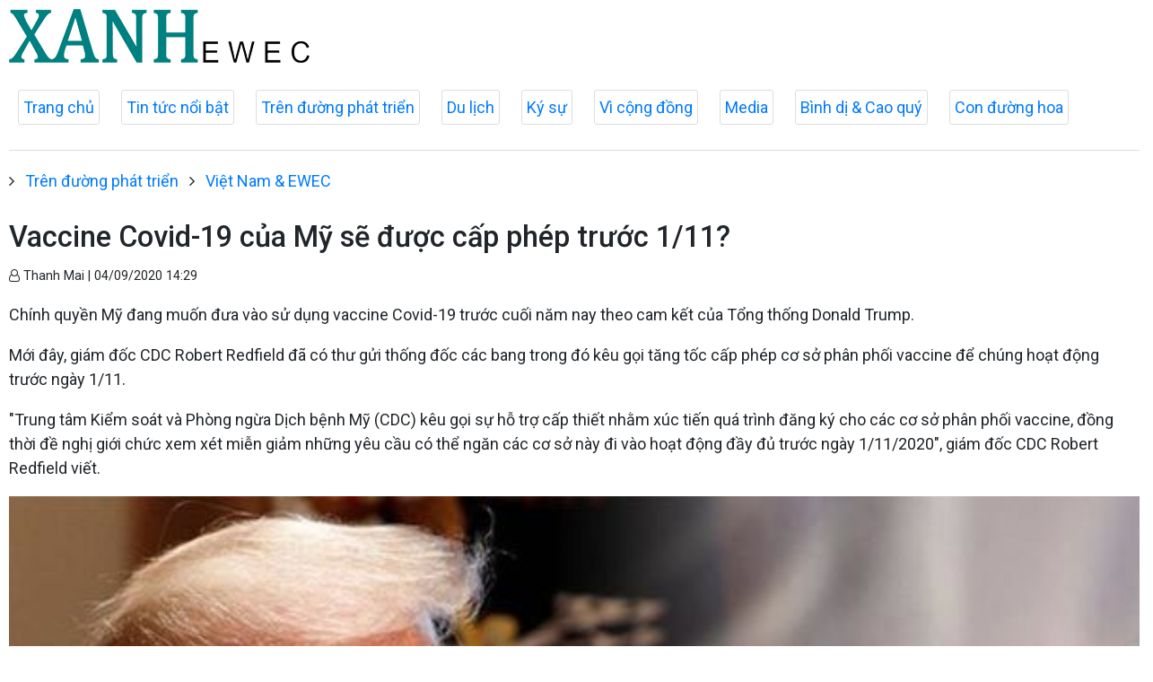

--- FILE ---
content_type: text/html; charset=utf-8
request_url: http://xanhx.vn/viet-nam-ewec/vaccine-covid-19-cua-my-se-duoc-cap-phep-truoc-111-3747.html
body_size: 16486
content:

<!DOCTYPE html>
<html lang="en">
<head prefix="og: http://ogp.me/ns# fb: http://ogp.me/ns/fb# article: http://ogp.me/ns/article#">
<meta charset="utf-8">
<meta http-equiv="X-UA-Compatible" content="IE=edge">
<meta http-equiv="Content-Type" content="text/html; charset=utf-8">
<title>Vaccine Covid-19 của Mỹ sẽ được cấp phép trước 1/11? | XANH EWEC</title>
<meta name="description" content=" Chính quyền Mỹ đang muốn đưa vào sử dụng vaccine Covid-19 trước cuối năm nay theo cam kết của Tổng thống Donald Trump. ">
<meta name="keywords" content="Vaccine Covid-19 của Mỹ sẽ được cấp phép trước 1/11?">
<meta name="viewport" content="width=device-width, initial-scale=1.0">

<meta http-equiv="refresh" content="1800">

<meta name="robots" content="noarchive,noodp,index,follow" />
<meta name="googlebot" content="noarchive,index,follow" />

<meta property="fb:app_id" content="2320849484863457">
<meta property="article:author" content="">
<meta property="article:publisher" content="">
<meta name="google-site-verification" content="">

<link rel="apple-touch-icon" sizes="57x57" href="/icons/apple-icon-57x57.png">
<link rel="apple-touch-icon" sizes="60x60" href="/icons/apple-icon-60x60.png">
<link rel="apple-touch-icon" sizes="72x72" href="/icons/apple-icon-72x72.png">
<link rel="apple-touch-icon" sizes="76x76" href="/icons/apple-icon-76x76.png">
<link rel="apple-touch-icon" sizes="114x114" href="/icons/apple-icon-114x114.png">
<link rel="apple-touch-icon" sizes="120x120" href="/icons/apple-icon-120x120.png">
<link rel="apple-touch-icon" sizes="144x144" href="/icons/apple-icon-144x144.png">
<link rel="apple-touch-icon" sizes="152x152" href="/icons/apple-icon-152x152.png">
<link rel="apple-touch-icon" sizes="180x180" href="/icons/apple-icon-180x180.png">
<link rel="icon" type="image/png" sizes="192x192" href="/icons/android-icon-192x192.png">
<link rel="icon" type="image/png" sizes="32x32" href="/icons/favicon-32x32.png">
<link rel="icon" type="image/png" sizes="96x96" href="/icons/favicon-96x96.png">
<link rel="icon" type="image/png" sizes="16x16" href="/icons/favicon-16x16.png">
<link rel="shortcut icon" href="/favicon.ico" type="image/x-icon">

<meta name="msapplication-TileColor" content="#ffffff">
<meta name="msapplication-TileImage" content="/ms-icon-144x144.png">
<meta name="theme-color" content="#ffffff">



<meta property="og:url" content="http://xanhx.vn/viet-nam-ewec/vaccine-covid-19-cua-my-se-duoc-cap-phep-truoc-111-3747.html">
<meta property="og:type" content="article">
<meta property="og:title" content="Vaccine Covid-19 của Mỹ sẽ được cấp phép trước 1/11?">
<meta property="og:description" content=" Chính quyền Mỹ đang muốn đưa vào sử dụng vaccine Covid-19 trước cuối năm nay theo cam kết của Tổng thống Donald Trump. ">
<meta property="og:image" content="//media.xanhx.vn/storage/newsportal/2020/9/3/3747/Vac-Xin-Covid-19-Cua.jpg?w=800&amp;crop=auto&amp;scale=both">
<meta property="og:image:width" content="800">
<meta property="og:image:height" content="433">

<link href="/themes/common/base-font.css?v=AF_005g8PTVd4WLupTSvG9Dzv5hq6CujqWiLu6X8iGg" rel="stylesheet" />

<!--Jquery-->
<script src="https://ajax.googleapis.com/ajax/libs/jquery/3.4.1/jquery.min.js"></script>

<!--Font awesome-->
<link href="https://cdnjs.cloudflare.com/ajax/libs/font-awesome/4.7.0/css/font-awesome.min.css" rel="stylesheet" >

<!--Bootstrap-->
<link href="https://maxcdn.bootstrapcdn.com/bootstrap/4.0.0/css/bootstrap.min.css" rel="stylesheet" integrity="sha384-Gn5384xqQ1aoWXA+058RXPxPg6fy4IWvTNh0E263XmFcJlSAwiGgFAW/dAiS6JXm" crossorigin="anonymous">

<!--lazyload-->
<script src="https://cdnjs.cloudflare.com/ajax/libs/jquery.lazyload/1.9.1/jquery.lazyload.min.js" type="text/javascript"></script>            <link rel="canonical" href="http://xanhx.vn/viet-nam-ewec/vaccine-covid-19-cua-my-se-duoc-cap-phep-truoc-111-3747.html" />

    <link href="/themes/default/crawler/main.css?v=0a67UHdekjWL9zcV1mqwmd4hkMYJUyBnRrePhScZWAw" rel="stylesheet">
    <link href="/themes/default/crawler/responsive.css?v=imAIEQTbWSD9QMPjegqTxkazKBkgfKCW-bIBq9eyeKU" rel="stylesheet">
</head>
<body>
    <div class="header">
        <div class="wrapper">
            <div class="header-top clearfix">
                <div class="header-logo">
                    <a href="/">
                        <img src="/images/logo-header.png" alt="XANH EWEC" class="main-logo">
                    </a>
                </div>
            </div>
        </div>



        <ul class="main-menu">
            <li class="item">
                <a href="/">Trang chủ</a>
            </li>


    <li class="item">
        <a href="/tin-tuc-noi-bat">Tin tức nổi bật</a>
    </li>


    <li class="item">
        <a href="/tren-duong-phat-trien">Trên đường phát triển</a>
    </li>


    <li class="item">
        <a href="/du-lich-az">Du lịch</a>
    </li>


    <li class="item">
        <a href="/ky-su">Ký sự</a>
    </li>


    <li class="item">
        <a href="/vi-cong-dong">Vì cộng đồng</a>
    </li>


    <li class="item">
        <a href="/media">Media</a>
    </li>


    <li class="item">
        <a href="/binh-di-cao-quy">Bình dị &amp; Cao quý</a>
    </li>


    <li class="item">
        <a href="/con-duong-hoa-da-quy">Con đường hoa</a>
    </li>
        </ul>

    </div>

    <div class="main-content">
        




<div>
    
        <ul class="breadcrumbs">
                <li class="item">
                    <i class="fa fa-angle-right" aria-hidden="true"></i>
                    <a href="/tren-duong-phat-trien">Trên đường phát triển</a>
                </li>
                <li class="item">
                    <i class="fa fa-angle-right" aria-hidden="true"></i>
                    <a href="/viet-nam-ewec">Việt Nam &amp; EWEC</a>
                </li>
        </ul>

</div>
<article>
    <header>
        <h1 class="title">
            Vaccine Covid-19 của Mỹ sẽ được cấp phép trước 1/11?
        </h1>
        <p>
            <small class="author">
                <i class="fa fa-user-o" aria-hidden="true"></i>
                Thanh Mai
                |
                <time datetime="9/4/2020 2:29:56 PM">04/09/2020 14:29</time>
            </small>
        </p>
    </header>

    <section class="articlebody">
        <p class="chapeau">
            <p style="text-align:justify;">Chính quyền Mỹ đang muốn đưa vào sử dụng vaccine Covid-19 trước cuối năm nay theo cam kết của Tổng thống Donald Trump.</p>
        </p>

        <p>Mới đây, giám đốc CDC Robert Redfield đã có thư gửi thống đốc các bang trong đó kêu gọi tăng tốc cấp phép cơ sở phân phối vaccine để chúng hoạt động trước ngày 1/11.</p><p>"Trung tâm Kiểm soát và Phòng ngừa Dịch bệnh Mỹ (CDC) kêu gọi sự hỗ trợ cấp thiết nhằm xúc tiến quá trình đăng ký cho các cơ sở phân phối vaccine, đồng thời đề nghị giới chức xem xét miễn giảm những yêu cầu có thể ngăn các cơ sở này đi vào hoạt động đầy đủ trước ngày 1/11/2020", giám đốc CDC Robert Redfield viết.    </p><figure class="insert-center-image"><img src="//media.xanhx.vn/storage/newsportal/2020/9/3/3747/Vac-Xin-Covid-19-Cua.jpg" alt=" "><figcaption class="image-caption"></figcaption></figure><p>Đề xuất nhằm giúp tập đoàn dược phẩm McKesson và các công ty con của họ xây dựng hàng loạt trung tâm phân phối vaccine trên toàn quốc. </p><p>Bên cạnh đó, CDC cũng cung cấp phần mô tả lộ trình triển khai vaccine cho các bang và khẳng định sẽ đưa ra thị trường khi cấp phép đầy đủ hoặc lệnh triển khai khẩn cấp. CDC đề nghị các bang chuẩn bị pháp lý cho phép tiêm vaccine với những người có nguy cơ cao. </p><p>Ngày 31/8 vừa qua, Stephen Hahn, người đứng đầu Cơ quan Quản lý Thực phẩm và Dược phẩm Mỹ (FDA), tuyên bố chuẩn bị cấp phép sử dụng khẩn cấp cho vaccine Covid-19 trước khi kết thúc thử nghiệm giai đoạn ba trên hàng nghìn người. Tiêu chuẩn để cấp phép là vì lợi ích chung của cộng đồng và không hề bị sức ép chính trị trước cuộc bầu cử, đây là một quyết định dựa trên khoa học, nghiên cứu. </p><p>Ủy ban cố vấn của FDA sẽ họp vào ngày 22/10 để bàn về quá trình phát triển, cấp phép và bản quyền vaccine Covid-19.</p><p>Trong những ngày vừa qua, ông Trump đã gây sức ép khá lớn cho FDA về việc công bố và đưa vào sử dụng vaccine Covid-19. Ông Trump cho rằng FDA đang kéo dài quy trình phê chuẩn vaccine do mâu thuẫn nội bộ. Tuy nhiên, Steve Bannon, phát ngôn viên của chính quyền Trump đã bác bỏ suy nghĩ này.</p><p><em>(Nguồn: Phụ nữ mới)</em></p>
    </section>

</article>

<!--Tags-->
<section class="list-tags">
    
        <h2>TAGS</h2>
        <ul class="list-tags">
            <li class="item">
                <i class="fa fa-tag" aria-hidden="true"></i>
                <a href="/tags/dai-dich-covid-19-339.html">đại dịch COVID- 19</a>
            </li>
            <li class="item">
                <i class="fa fa-tag" aria-hidden="true"></i>
                <a href="/tags/cac-nuoc-asean-358.html">các nước ASEAN</a>
            </li>
        </ul>


</section>

<!--Tin liên quan-->
<section class="tin-lien-quan">
    
<div class="list-articles">

    <div class="article-item ">
        <div class="row">
            <div class="p-left col-lg-4">
                    <a href="http://xanhx.vn/viet-nam-ewec/gia-gao-xuat-khau-cua-viet-nam-vuon-len-dan-dau-the-gioi-3406.html">
                        <img src="//media.xanhx.vn/storage/newsportal/2020/8/15/3406/Xuat-Khau-Gao-O-VN.jpg?w=325&amp;h=190&amp;crop=auto&amp;scale=both" alt="">
                    </a>
            </div>
            <div class="p-right col-lg-8">
                <a href="http://xanhx.vn/viet-nam-ewec/gia-gao-xuat-khau-cua-viet-nam-vuon-len-dan-dau-the-gioi-3406.html">
                    <h2>
                        Giá gạo xuất khẩu của Việt Nam vươn lên dẫn đầu thế giới
                    </h2>
                </a>
                <p>
                    <small class="author">
                        <i class="fa fa-user-o" aria-hidden="true"></i>
                        Xuân Anh
                        |
                        <time datetime="8/15/2020 1:19:21 PM">15/08/2020 - 13:19</time>
                    </small>
                </p>
                <p>
                    <p>Giá giao dịch gạo 5% tấm của Việt Nam trên thị trường thế giới đang cao nhất, cao hơn gạo cùng loại của Thái Lan 20 USD/tấn, hơn Pakistan 70 USD/tấn và cao hơn gạo Ấn Độ 115 USD/tấn.</p>
                </p>
            </div>
        </div>
    </div>

    <div class="article-item ">
        <div class="row">
            <div class="p-left col-lg-4">
                    <a href="http://xanhx.vn/viet-nam-ewec/viet-nam-co-them-ca-mac-covid-19-tung-dieu-tri-khoi-o-nga-3409.html">
                        <img src="//media.xanhx.vn/storage/newsportal/2020/8/15/3409/Khu-Cach-Ly.jpg?w=325&amp;h=190&amp;crop=auto&amp;scale=both" alt="">
                    </a>
            </div>
            <div class="p-right col-lg-8">
                <a href="http://xanhx.vn/viet-nam-ewec/viet-nam-co-them-ca-mac-covid-19-tung-dieu-tri-khoi-o-nga-3409.html">
                    <h2>
                        Việt Nam có thêm ca mắc COVID-19 từng điều trị khỏi ở Nga
                    </h2>
                </a>
                <p>
                    <small class="author">
                        <i class="fa fa-user-o" aria-hidden="true"></i>
                        PV
                        |
                        <time datetime="8/15/2020 1:18:57 PM">15/08/2020 - 13:18</time>
                    </small>
                </p>
                <p>
                    <p>Tính đến 6 giờ ngày 15/8, Việt Nam, có tổng cộng 929 ca mắc COVID-19, trong đó 329 ca nhiễm nhập cảnh được cách ly ngay và 601 ca lây nhiễm trong cộng đồng.</p>
                </p>
            </div>
        </div>
    </div>

    <div class="article-item ">
        <div class="row">
            <div class="p-left col-lg-4">
                    <a href="http://xanhx.vn/viet-nam-ewec/who-khong-co-bang-chung-ve-viec-covid-19-lay-lan-qua-thuc-pham-3393.html">
                        <img src="//media.xanhx.vn/storage/newsportal/2020/8/14/3393/Virus-SARS-Cov-2.jpg?w=325&amp;h=190&amp;crop=auto&amp;scale=both" alt="">
                    </a>
            </div>
            <div class="p-right col-lg-8">
                <a href="http://xanhx.vn/viet-nam-ewec/who-khong-co-bang-chung-ve-viec-covid-19-lay-lan-qua-thuc-pham-3393.html">
                    <h2>
                        WHO: Không có bằng chứng về việc COVID-19 lây lan qua thực phẩm
                    </h2>
                </a>
                <p>
                    <small class="author">
                        <i class="fa fa-user-o" aria-hidden="true"></i>
                        Trúc Bình (Tổng hợp)
                        |
                        <time datetime="8/14/2020 2:53:05 PM">14/08/2020 - 14:53</time>
                    </small>
                </p>
                <p>
                    <p>Theo phóng viên TTXVN tại Geneva, Tổ chức Y tế Thế giới (WHO) vừa cho biết hiện vẫn chưa có bằng chứng về việc virus SARS-CoV-2 lây qua thực phẩm, vì vậy mọi người không nên hoang mang lo sợ các sản phẩm thực phẩm có thể là nguồn lây nhiễm đại dịch COVID-19.</p>
                </p>
            </div>
        </div>
    </div>

    <div class="article-item ">
        <div class="row">
            <div class="p-left col-lg-4">
                    <a href="http://xanhx.vn/viet-nam-ewec/cac-quoc-gia-chau-a-se-chon-vaccine-covid-19-cua-ai-3348.html">
                        <img src="//media.xanhx.vn/storage/newsportal/2020/8/12/3348/Vaccine-COVID-19-A.png?w=325&amp;h=190&amp;crop=auto&amp;scale=both" alt="">
                    </a>
            </div>
            <div class="p-right col-lg-8">
                <a href="http://xanhx.vn/viet-nam-ewec/cac-quoc-gia-chau-a-se-chon-vaccine-covid-19-cua-ai-3348.html">
                    <h2>
                        Các quốc gia châu Á sẽ chọn vaccine COVID-19 của ai?
                    </h2>
                </a>
                <p>
                    <small class="author">
                        <i class="fa fa-user-o" aria-hidden="true"></i>
                        Đức Huy
                        |
                        <time datetime="8/14/2020 2:22:37 PM">14/08/2020 - 14:22</time>
                    </small>
                </p>
                <p>
                    <p>Indonesia và Philippines đã quyết định chọn mua vaccine COVID-19 do Trung Quốc sản xuất, trong khi các quốc gia như Singapore và Nhật Bản đang hợp tác với các công ty Mỹ. Thái Lan và Ấn Độ lại chọn con đường riêng khi muốn tự mình phát triển vaccine ngừa COVID-19.</p>
                </p>
            </div>
        </div>
    </div>

</div>

</section>
    </div>

    <div class="footer">
        <div class="wrapper">
            <div class="section">
                <div class="footer-content clearfix">

                </div>
            </div>
        </div>
    </div>

    <script type="text/javascript">
        $(function () {
            $("img").lazyload({
                effect: "fadeIn"
            });
        });
    </script>
</body>
</html>
